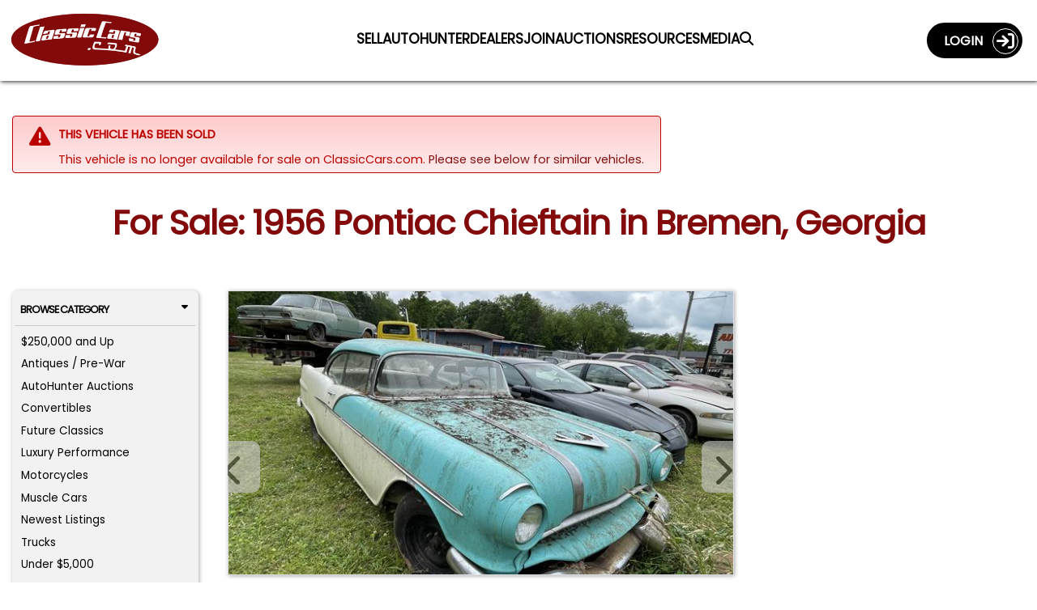

--- FILE ---
content_type: application/x-javascript
request_url: https://eservices.hagerty.com/Quote/GlobalQuoteService.svc/GET/GlobalQuote?env=us&state=OH&value=6500&vehicleType=Auto&year=1956&make=Pontiac&model=Chieftain&callback=jQuery35108442702282669114_1769490184049&_=1769490184050
body_size: 291
content:
jQuery35108442702282669114_1769490184049({"Make":"Pontiac","Model":"Chieftain","QuoteCount":1,"QuotePremium":160.00,"Source":"QuoteService","State":"OH","Value":6500,"VehicleType":"Auto","Year":1956});

--- FILE ---
content_type: text/plain;charset=UTF-8
request_url: https://c.pub.network/v2/c
body_size: -261
content:
89e2c8b5-9ae4-4f80-9d58-c50f5f803ef5

--- FILE ---
content_type: text/plain;charset=UTF-8
request_url: https://c.pub.network/v2/c
body_size: -113
content:
c03f1533-88ac-4afa-9174-8fd15f569a04